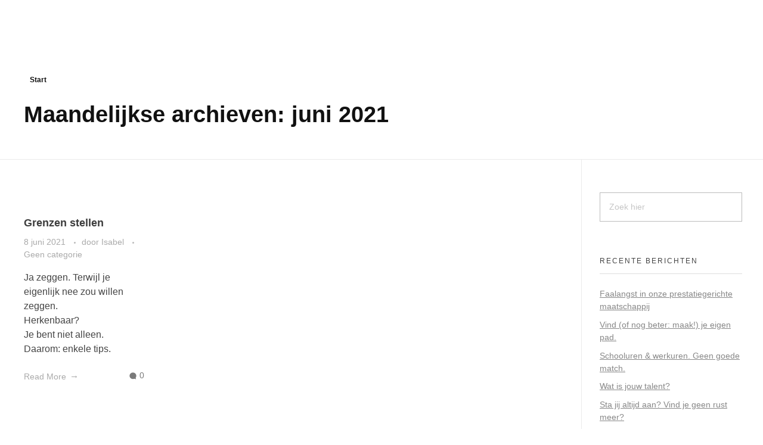

--- FILE ---
content_type: text/html; charset=UTF-8
request_url: https://www.taketheleap.be/2021/06/
body_size: 14804
content:
<!DOCTYPE html>
<!--[if IE 9 ]>   <html class="no-js oldie ie9 ie" lang="nl-NL" > <![endif]-->
<!--[if (gt IE 9)|!(IE)]><!--> <html class="no-js" lang="nl-NL" > <!--<![endif]-->
<head>
        <meta charset="UTF-8" >
        <meta http-equiv="X-UA-Compatible" content="IE=edge">
        <!-- devices setting -->
        <meta name="viewport"   content="initial-scale=1,user-scalable=no,width=device-width">

<!-- outputs by wp_head -->
<meta name='robots' content='noindex, follow' />
	<style>img:is([sizes="auto" i], [sizes^="auto," i]) { contain-intrinsic-size: 3000px 1500px }</style>
	
	<!-- This site is optimized with the Yoast SEO plugin v26.8 - https://yoast.com/product/yoast-seo-wordpress/ -->
	<title>juni 2021 - Take the Leap</title>
	<meta property="og:locale" content="nl_NL" />
	<meta property="og:type" content="website" />
	<meta property="og:title" content="juni 2021 - Take the Leap" />
	<meta property="og:url" content="https://www.taketheleap.be/2021/06/" />
	<meta property="og:site_name" content="Take the Leap" />
	<meta name="twitter:card" content="summary_large_image" />
	<script type="application/ld+json" class="yoast-schema-graph">{"@context":"https://schema.org","@graph":[{"@type":"CollectionPage","@id":"https://www.taketheleap.be/2021/06/","url":"https://www.taketheleap.be/2021/06/","name":"juni 2021 - Take the Leap","isPartOf":{"@id":"https://www.taketheleap.be/#website"},"primaryImageOfPage":{"@id":"https://www.taketheleap.be/2021/06/#primaryimage"},"image":{"@id":"https://www.taketheleap.be/2021/06/#primaryimage"},"thumbnailUrl":"https://www.taketheleap.be/wp-content/uploads/2021/06/grenzen-stellen-scaled.jpg","breadcrumb":{"@id":"https://www.taketheleap.be/2021/06/#breadcrumb"},"inLanguage":"nl-NL"},{"@type":"ImageObject","inLanguage":"nl-NL","@id":"https://www.taketheleap.be/2021/06/#primaryimage","url":"https://www.taketheleap.be/wp-content/uploads/2021/06/grenzen-stellen-scaled.jpg","contentUrl":"https://www.taketheleap.be/wp-content/uploads/2021/06/grenzen-stellen-scaled.jpg","width":2560,"height":1707,"caption":"grenzen stellen"},{"@type":"BreadcrumbList","@id":"https://www.taketheleap.be/2021/06/#breadcrumb","itemListElement":[{"@type":"ListItem","position":1,"name":"Home","item":"https://www.taketheleap.be/"},{"@type":"ListItem","position":2,"name":"Archieven voor juni 2021"}]},{"@type":"WebSite","@id":"https://www.taketheleap.be/#website","url":"https://www.taketheleap.be/","name":"Take the Leap","description":"Loopbaanbegeleiding &amp; Lifecoaching","potentialAction":[{"@type":"SearchAction","target":{"@type":"EntryPoint","urlTemplate":"https://www.taketheleap.be/?s={search_term_string}"},"query-input":{"@type":"PropertyValueSpecification","valueRequired":true,"valueName":"search_term_string"}}],"inLanguage":"nl-NL"}]}</script>
	<!-- / Yoast SEO plugin. -->


<link rel="alternate" type="application/rss+xml" title="Take the Leap &raquo; feed" href="https://www.taketheleap.be/feed/" />
<link rel="alternate" type="application/rss+xml" title="Take the Leap &raquo; reacties feed" href="https://www.taketheleap.be/comments/feed/" />
<script>
window._wpemojiSettings = {"baseUrl":"https:\/\/s.w.org\/images\/core\/emoji\/16.0.1\/72x72\/","ext":".png","svgUrl":"https:\/\/s.w.org\/images\/core\/emoji\/16.0.1\/svg\/","svgExt":".svg","source":{"concatemoji":"https:\/\/www.taketheleap.be\/wp-includes\/js\/wp-emoji-release.min.js?ver=6.8.3"}};
/*! This file is auto-generated */
!function(s,n){var o,i,e;function c(e){try{var t={supportTests:e,timestamp:(new Date).valueOf()};sessionStorage.setItem(o,JSON.stringify(t))}catch(e){}}function p(e,t,n){e.clearRect(0,0,e.canvas.width,e.canvas.height),e.fillText(t,0,0);var t=new Uint32Array(e.getImageData(0,0,e.canvas.width,e.canvas.height).data),a=(e.clearRect(0,0,e.canvas.width,e.canvas.height),e.fillText(n,0,0),new Uint32Array(e.getImageData(0,0,e.canvas.width,e.canvas.height).data));return t.every(function(e,t){return e===a[t]})}function u(e,t){e.clearRect(0,0,e.canvas.width,e.canvas.height),e.fillText(t,0,0);for(var n=e.getImageData(16,16,1,1),a=0;a<n.data.length;a++)if(0!==n.data[a])return!1;return!0}function f(e,t,n,a){switch(t){case"flag":return n(e,"\ud83c\udff3\ufe0f\u200d\u26a7\ufe0f","\ud83c\udff3\ufe0f\u200b\u26a7\ufe0f")?!1:!n(e,"\ud83c\udde8\ud83c\uddf6","\ud83c\udde8\u200b\ud83c\uddf6")&&!n(e,"\ud83c\udff4\udb40\udc67\udb40\udc62\udb40\udc65\udb40\udc6e\udb40\udc67\udb40\udc7f","\ud83c\udff4\u200b\udb40\udc67\u200b\udb40\udc62\u200b\udb40\udc65\u200b\udb40\udc6e\u200b\udb40\udc67\u200b\udb40\udc7f");case"emoji":return!a(e,"\ud83e\udedf")}return!1}function g(e,t,n,a){var r="undefined"!=typeof WorkerGlobalScope&&self instanceof WorkerGlobalScope?new OffscreenCanvas(300,150):s.createElement("canvas"),o=r.getContext("2d",{willReadFrequently:!0}),i=(o.textBaseline="top",o.font="600 32px Arial",{});return e.forEach(function(e){i[e]=t(o,e,n,a)}),i}function t(e){var t=s.createElement("script");t.src=e,t.defer=!0,s.head.appendChild(t)}"undefined"!=typeof Promise&&(o="wpEmojiSettingsSupports",i=["flag","emoji"],n.supports={everything:!0,everythingExceptFlag:!0},e=new Promise(function(e){s.addEventListener("DOMContentLoaded",e,{once:!0})}),new Promise(function(t){var n=function(){try{var e=JSON.parse(sessionStorage.getItem(o));if("object"==typeof e&&"number"==typeof e.timestamp&&(new Date).valueOf()<e.timestamp+604800&&"object"==typeof e.supportTests)return e.supportTests}catch(e){}return null}();if(!n){if("undefined"!=typeof Worker&&"undefined"!=typeof OffscreenCanvas&&"undefined"!=typeof URL&&URL.createObjectURL&&"undefined"!=typeof Blob)try{var e="postMessage("+g.toString()+"("+[JSON.stringify(i),f.toString(),p.toString(),u.toString()].join(",")+"));",a=new Blob([e],{type:"text/javascript"}),r=new Worker(URL.createObjectURL(a),{name:"wpTestEmojiSupports"});return void(r.onmessage=function(e){c(n=e.data),r.terminate(),t(n)})}catch(e){}c(n=g(i,f,p,u))}t(n)}).then(function(e){for(var t in e)n.supports[t]=e[t],n.supports.everything=n.supports.everything&&n.supports[t],"flag"!==t&&(n.supports.everythingExceptFlag=n.supports.everythingExceptFlag&&n.supports[t]);n.supports.everythingExceptFlag=n.supports.everythingExceptFlag&&!n.supports.flag,n.DOMReady=!1,n.readyCallback=function(){n.DOMReady=!0}}).then(function(){return e}).then(function(){var e;n.supports.everything||(n.readyCallback(),(e=n.source||{}).concatemoji?t(e.concatemoji):e.wpemoji&&e.twemoji&&(t(e.twemoji),t(e.wpemoji)))}))}((window,document),window._wpemojiSettings);
</script>
<style id='wp-emoji-styles-inline-css'>

	img.wp-smiley, img.emoji {
		display: inline !important;
		border: none !important;
		box-shadow: none !important;
		height: 1em !important;
		width: 1em !important;
		margin: 0 0.07em !important;
		vertical-align: -0.1em !important;
		background: none !important;
		padding: 0 !important;
	}
</style>
<link rel='stylesheet' id='wp-block-library-css' href='https://www.taketheleap.be/wp-includes/css/dist/block-library/style.min.css?ver=6.8.3' media='all' />
<style id='classic-theme-styles-inline-css'>
/*! This file is auto-generated */
.wp-block-button__link{color:#fff;background-color:#32373c;border-radius:9999px;box-shadow:none;text-decoration:none;padding:calc(.667em + 2px) calc(1.333em + 2px);font-size:1.125em}.wp-block-file__button{background:#32373c;color:#fff;text-decoration:none}
</style>
<style id='global-styles-inline-css'>
:root{--wp--preset--aspect-ratio--square: 1;--wp--preset--aspect-ratio--4-3: 4/3;--wp--preset--aspect-ratio--3-4: 3/4;--wp--preset--aspect-ratio--3-2: 3/2;--wp--preset--aspect-ratio--2-3: 2/3;--wp--preset--aspect-ratio--16-9: 16/9;--wp--preset--aspect-ratio--9-16: 9/16;--wp--preset--color--black: #000000;--wp--preset--color--cyan-bluish-gray: #abb8c3;--wp--preset--color--white: #ffffff;--wp--preset--color--pale-pink: #f78da7;--wp--preset--color--vivid-red: #cf2e2e;--wp--preset--color--luminous-vivid-orange: #ff6900;--wp--preset--color--luminous-vivid-amber: #fcb900;--wp--preset--color--light-green-cyan: #7bdcb5;--wp--preset--color--vivid-green-cyan: #00d084;--wp--preset--color--pale-cyan-blue: #8ed1fc;--wp--preset--color--vivid-cyan-blue: #0693e3;--wp--preset--color--vivid-purple: #9b51e0;--wp--preset--gradient--vivid-cyan-blue-to-vivid-purple: linear-gradient(135deg,rgba(6,147,227,1) 0%,rgb(155,81,224) 100%);--wp--preset--gradient--light-green-cyan-to-vivid-green-cyan: linear-gradient(135deg,rgb(122,220,180) 0%,rgb(0,208,130) 100%);--wp--preset--gradient--luminous-vivid-amber-to-luminous-vivid-orange: linear-gradient(135deg,rgba(252,185,0,1) 0%,rgba(255,105,0,1) 100%);--wp--preset--gradient--luminous-vivid-orange-to-vivid-red: linear-gradient(135deg,rgba(255,105,0,1) 0%,rgb(207,46,46) 100%);--wp--preset--gradient--very-light-gray-to-cyan-bluish-gray: linear-gradient(135deg,rgb(238,238,238) 0%,rgb(169,184,195) 100%);--wp--preset--gradient--cool-to-warm-spectrum: linear-gradient(135deg,rgb(74,234,220) 0%,rgb(151,120,209) 20%,rgb(207,42,186) 40%,rgb(238,44,130) 60%,rgb(251,105,98) 80%,rgb(254,248,76) 100%);--wp--preset--gradient--blush-light-purple: linear-gradient(135deg,rgb(255,206,236) 0%,rgb(152,150,240) 100%);--wp--preset--gradient--blush-bordeaux: linear-gradient(135deg,rgb(254,205,165) 0%,rgb(254,45,45) 50%,rgb(107,0,62) 100%);--wp--preset--gradient--luminous-dusk: linear-gradient(135deg,rgb(255,203,112) 0%,rgb(199,81,192) 50%,rgb(65,88,208) 100%);--wp--preset--gradient--pale-ocean: linear-gradient(135deg,rgb(255,245,203) 0%,rgb(182,227,212) 50%,rgb(51,167,181) 100%);--wp--preset--gradient--electric-grass: linear-gradient(135deg,rgb(202,248,128) 0%,rgb(113,206,126) 100%);--wp--preset--gradient--midnight: linear-gradient(135deg,rgb(2,3,129) 0%,rgb(40,116,252) 100%);--wp--preset--font-size--small: 13px;--wp--preset--font-size--medium: 20px;--wp--preset--font-size--large: 36px;--wp--preset--font-size--x-large: 42px;--wp--preset--spacing--20: 0.44rem;--wp--preset--spacing--30: 0.67rem;--wp--preset--spacing--40: 1rem;--wp--preset--spacing--50: 1.5rem;--wp--preset--spacing--60: 2.25rem;--wp--preset--spacing--70: 3.38rem;--wp--preset--spacing--80: 5.06rem;--wp--preset--shadow--natural: 6px 6px 9px rgba(0, 0, 0, 0.2);--wp--preset--shadow--deep: 12px 12px 50px rgba(0, 0, 0, 0.4);--wp--preset--shadow--sharp: 6px 6px 0px rgba(0, 0, 0, 0.2);--wp--preset--shadow--outlined: 6px 6px 0px -3px rgba(255, 255, 255, 1), 6px 6px rgba(0, 0, 0, 1);--wp--preset--shadow--crisp: 6px 6px 0px rgba(0, 0, 0, 1);}:where(.is-layout-flex){gap: 0.5em;}:where(.is-layout-grid){gap: 0.5em;}body .is-layout-flex{display: flex;}.is-layout-flex{flex-wrap: wrap;align-items: center;}.is-layout-flex > :is(*, div){margin: 0;}body .is-layout-grid{display: grid;}.is-layout-grid > :is(*, div){margin: 0;}:where(.wp-block-columns.is-layout-flex){gap: 2em;}:where(.wp-block-columns.is-layout-grid){gap: 2em;}:where(.wp-block-post-template.is-layout-flex){gap: 1.25em;}:where(.wp-block-post-template.is-layout-grid){gap: 1.25em;}.has-black-color{color: var(--wp--preset--color--black) !important;}.has-cyan-bluish-gray-color{color: var(--wp--preset--color--cyan-bluish-gray) !important;}.has-white-color{color: var(--wp--preset--color--white) !important;}.has-pale-pink-color{color: var(--wp--preset--color--pale-pink) !important;}.has-vivid-red-color{color: var(--wp--preset--color--vivid-red) !important;}.has-luminous-vivid-orange-color{color: var(--wp--preset--color--luminous-vivid-orange) !important;}.has-luminous-vivid-amber-color{color: var(--wp--preset--color--luminous-vivid-amber) !important;}.has-light-green-cyan-color{color: var(--wp--preset--color--light-green-cyan) !important;}.has-vivid-green-cyan-color{color: var(--wp--preset--color--vivid-green-cyan) !important;}.has-pale-cyan-blue-color{color: var(--wp--preset--color--pale-cyan-blue) !important;}.has-vivid-cyan-blue-color{color: var(--wp--preset--color--vivid-cyan-blue) !important;}.has-vivid-purple-color{color: var(--wp--preset--color--vivid-purple) !important;}.has-black-background-color{background-color: var(--wp--preset--color--black) !important;}.has-cyan-bluish-gray-background-color{background-color: var(--wp--preset--color--cyan-bluish-gray) !important;}.has-white-background-color{background-color: var(--wp--preset--color--white) !important;}.has-pale-pink-background-color{background-color: var(--wp--preset--color--pale-pink) !important;}.has-vivid-red-background-color{background-color: var(--wp--preset--color--vivid-red) !important;}.has-luminous-vivid-orange-background-color{background-color: var(--wp--preset--color--luminous-vivid-orange) !important;}.has-luminous-vivid-amber-background-color{background-color: var(--wp--preset--color--luminous-vivid-amber) !important;}.has-light-green-cyan-background-color{background-color: var(--wp--preset--color--light-green-cyan) !important;}.has-vivid-green-cyan-background-color{background-color: var(--wp--preset--color--vivid-green-cyan) !important;}.has-pale-cyan-blue-background-color{background-color: var(--wp--preset--color--pale-cyan-blue) !important;}.has-vivid-cyan-blue-background-color{background-color: var(--wp--preset--color--vivid-cyan-blue) !important;}.has-vivid-purple-background-color{background-color: var(--wp--preset--color--vivid-purple) !important;}.has-black-border-color{border-color: var(--wp--preset--color--black) !important;}.has-cyan-bluish-gray-border-color{border-color: var(--wp--preset--color--cyan-bluish-gray) !important;}.has-white-border-color{border-color: var(--wp--preset--color--white) !important;}.has-pale-pink-border-color{border-color: var(--wp--preset--color--pale-pink) !important;}.has-vivid-red-border-color{border-color: var(--wp--preset--color--vivid-red) !important;}.has-luminous-vivid-orange-border-color{border-color: var(--wp--preset--color--luminous-vivid-orange) !important;}.has-luminous-vivid-amber-border-color{border-color: var(--wp--preset--color--luminous-vivid-amber) !important;}.has-light-green-cyan-border-color{border-color: var(--wp--preset--color--light-green-cyan) !important;}.has-vivid-green-cyan-border-color{border-color: var(--wp--preset--color--vivid-green-cyan) !important;}.has-pale-cyan-blue-border-color{border-color: var(--wp--preset--color--pale-cyan-blue) !important;}.has-vivid-cyan-blue-border-color{border-color: var(--wp--preset--color--vivid-cyan-blue) !important;}.has-vivid-purple-border-color{border-color: var(--wp--preset--color--vivid-purple) !important;}.has-vivid-cyan-blue-to-vivid-purple-gradient-background{background: var(--wp--preset--gradient--vivid-cyan-blue-to-vivid-purple) !important;}.has-light-green-cyan-to-vivid-green-cyan-gradient-background{background: var(--wp--preset--gradient--light-green-cyan-to-vivid-green-cyan) !important;}.has-luminous-vivid-amber-to-luminous-vivid-orange-gradient-background{background: var(--wp--preset--gradient--luminous-vivid-amber-to-luminous-vivid-orange) !important;}.has-luminous-vivid-orange-to-vivid-red-gradient-background{background: var(--wp--preset--gradient--luminous-vivid-orange-to-vivid-red) !important;}.has-very-light-gray-to-cyan-bluish-gray-gradient-background{background: var(--wp--preset--gradient--very-light-gray-to-cyan-bluish-gray) !important;}.has-cool-to-warm-spectrum-gradient-background{background: var(--wp--preset--gradient--cool-to-warm-spectrum) !important;}.has-blush-light-purple-gradient-background{background: var(--wp--preset--gradient--blush-light-purple) !important;}.has-blush-bordeaux-gradient-background{background: var(--wp--preset--gradient--blush-bordeaux) !important;}.has-luminous-dusk-gradient-background{background: var(--wp--preset--gradient--luminous-dusk) !important;}.has-pale-ocean-gradient-background{background: var(--wp--preset--gradient--pale-ocean) !important;}.has-electric-grass-gradient-background{background: var(--wp--preset--gradient--electric-grass) !important;}.has-midnight-gradient-background{background: var(--wp--preset--gradient--midnight) !important;}.has-small-font-size{font-size: var(--wp--preset--font-size--small) !important;}.has-medium-font-size{font-size: var(--wp--preset--font-size--medium) !important;}.has-large-font-size{font-size: var(--wp--preset--font-size--large) !important;}.has-x-large-font-size{font-size: var(--wp--preset--font-size--x-large) !important;}
:where(.wp-block-post-template.is-layout-flex){gap: 1.25em;}:where(.wp-block-post-template.is-layout-grid){gap: 1.25em;}
:where(.wp-block-columns.is-layout-flex){gap: 2em;}:where(.wp-block-columns.is-layout-grid){gap: 2em;}
:root :where(.wp-block-pullquote){font-size: 1.5em;line-height: 1.6;}
</style>
<link rel='stylesheet' id='auxin-base-css' href='https://usercontent.one/wp/www.taketheleap.be/wp-content/themes/phlox/css/base.css?ver=2.17.11' media='all' />
<link rel='stylesheet' id='auxin-front-icon-css' href='https://usercontent.one/wp/www.taketheleap.be/wp-content/themes/phlox/css/auxin-icon.css?ver=2.17.11' media='all' />
<link rel='stylesheet' id='auxin-main-css' href='https://usercontent.one/wp/www.taketheleap.be/wp-content/themes/phlox/css/main.css?ver=2.17.11' media='all' />
<link rel='stylesheet' id='elementor-frontend-css' href='https://usercontent.one/wp/www.taketheleap.be/wp-content/plugins/elementor/assets/css/frontend.min.css?ver=3.34.2' media='all' />
<link rel='stylesheet' id='widget-nav-menu-css' href='https://usercontent.one/wp/www.taketheleap.be/wp-content/plugins/elementor-pro/assets/css/widget-nav-menu.min.css?ver=3.34.2' media='all' />
<link rel='stylesheet' id='widget-image-css' href='https://usercontent.one/wp/www.taketheleap.be/wp-content/plugins/elementor/assets/css/widget-image.min.css?ver=3.34.2' media='all' />
<link rel='stylesheet' id='widget-heading-css' href='https://usercontent.one/wp/www.taketheleap.be/wp-content/plugins/elementor/assets/css/widget-heading.min.css?ver=3.34.2' media='all' />
<link rel='stylesheet' id='widget-social-icons-css' href='https://usercontent.one/wp/www.taketheleap.be/wp-content/plugins/elementor/assets/css/widget-social-icons.min.css?ver=3.34.2' media='all' />
<link rel='stylesheet' id='e-apple-webkit-css' href='https://usercontent.one/wp/www.taketheleap.be/wp-content/plugins/elementor/assets/css/conditionals/apple-webkit.min.css?ver=3.34.2' media='all' />
<link rel='stylesheet' id='elementor-icons-css' href='https://usercontent.one/wp/www.taketheleap.be/wp-content/plugins/elementor/assets/lib/eicons/css/elementor-icons.min.css?ver=5.46.0' media='all' />
<link rel='stylesheet' id='elementor-post-1287-css' href='https://usercontent.one/wp/www.taketheleap.be/wp-content/uploads/elementor/css/post-1287.css?ver=1769333614' media='all' />
<link rel='stylesheet' id='auxin-elementor-widgets-css' href='https://usercontent.one/wp/www.taketheleap.be/wp-content/plugins/auxin-elements/admin/assets/css/elementor-widgets.css?ver=2.17.15' media='all' />
<link rel='stylesheet' id='mediaelement-css' href='https://www.taketheleap.be/wp-includes/js/mediaelement/mediaelementplayer-legacy.min.css?ver=4.2.17' media='all' />
<link rel='stylesheet' id='wp-mediaelement-css' href='https://www.taketheleap.be/wp-includes/js/mediaelement/wp-mediaelement.min.css?ver=6.8.3' media='all' />
<link rel='stylesheet' id='font-awesome-5-all-css' href='https://usercontent.one/wp/www.taketheleap.be/wp-content/plugins/elementor/assets/lib/font-awesome/css/all.min.css?ver=3.34.2' media='all' />
<link rel='stylesheet' id='font-awesome-4-shim-css' href='https://usercontent.one/wp/www.taketheleap.be/wp-content/plugins/elementor/assets/lib/font-awesome/css/v4-shims.min.css?ver=3.34.2' media='all' />
<link rel='stylesheet' id='elementor-post-46-css' href='https://usercontent.one/wp/www.taketheleap.be/wp-content/uploads/elementor/css/post-46.css?ver=1769333614' media='all' />
<link rel='stylesheet' id='elementor-post-57-css' href='https://usercontent.one/wp/www.taketheleap.be/wp-content/uploads/elementor/css/post-57.css?ver=1769333614' media='all' />
<link rel='stylesheet' id='auxin-custom-css' href='https://usercontent.one/wp/www.taketheleap.be/wp-content/uploads/phlox/custom.css?ver=2.9' media='all' />
<link rel='stylesheet' id='auxin-elementor-base-css' href='https://usercontent.one/wp/www.taketheleap.be/wp-content/themes/phlox/css/other/elementor.css?ver=2.17.11' media='all' />
<link rel='stylesheet' id='elementor-gf-local-lato-css' href='https://usercontent.one/wp/www.taketheleap.be/wp-content/uploads/elementor/google-fonts/css/lato.css?ver=1742239800' media='all' />
<link rel='stylesheet' id='elementor-gf-local-quicksand-css' href='https://usercontent.one/wp/www.taketheleap.be/wp-content/uploads/elementor/google-fonts/css/quicksand.css?ver=1742239803' media='all' />
<link rel='stylesheet' id='elementor-icons-shared-0-css' href='https://usercontent.one/wp/www.taketheleap.be/wp-content/plugins/elementor/assets/lib/font-awesome/css/fontawesome.min.css?ver=5.15.3' media='all' />
<link rel='stylesheet' id='elementor-icons-fa-brands-css' href='https://usercontent.one/wp/www.taketheleap.be/wp-content/plugins/elementor/assets/lib/font-awesome/css/brands.min.css?ver=5.15.3' media='all' />
<script src="https://www.taketheleap.be/wp-includes/js/jquery/jquery.min.js?ver=3.7.1" id="jquery-core-js"></script>
<script src="https://www.taketheleap.be/wp-includes/js/jquery/jquery-migrate.min.js?ver=3.4.1" id="jquery-migrate-js"></script>
<script src="https://usercontent.one/wp/www.taketheleap.be/wp-content/plugins/elementor/assets/lib/font-awesome/js/v4-shims.min.js?ver=3.34.2" id="font-awesome-4-shim-js"></script>
<script id="auxin-modernizr-js-extra">
var auxin = {"ajax_url":"https:\/\/www.taketheleap.be\/wp-admin\/admin-ajax.php","is_rtl":"","is_reponsive":"1","is_framed":"","frame_width":"20","wpml_lang":"en","uploadbaseurl":"https:\/\/www.taketheleap.be\/wp-content\/uploads","nonce":"01f07ed90d"};
</script>
<script id="auxin-modernizr-js-before">
/* < ![CDATA[ */
function auxinNS(n){for(var e=n.split("."),a=window,i="",r=e.length,t=0;r>t;t++)"window"!=e[t]&&(i=e[t],a[i]=a[i]||{},a=a[i]);return a;}
/* ]]> */
</script>
<script src="https://usercontent.one/wp/www.taketheleap.be/wp-content/themes/phlox/js/solo/modernizr-custom.min.js?ver=2.17.11" id="auxin-modernizr-js"></script>
<link rel="https://api.w.org/" href="https://www.taketheleap.be/wp-json/" /><link rel="EditURI" type="application/rsd+xml" title="RSD" href="https://www.taketheleap.be/xmlrpc.php?rsd" />
<meta name="generator" content="WordPress 6.8.3" />
<style>[class*=" icon-oc-"],[class^=icon-oc-]{speak:none;font-style:normal;font-weight:400;font-variant:normal;text-transform:none;line-height:1;-webkit-font-smoothing:antialiased;-moz-osx-font-smoothing:grayscale}.icon-oc-one-com-white-32px-fill:before{content:"901"}.icon-oc-one-com:before{content:"900"}#one-com-icon,.toplevel_page_onecom-wp .wp-menu-image{speak:none;display:flex;align-items:center;justify-content:center;text-transform:none;line-height:1;-webkit-font-smoothing:antialiased;-moz-osx-font-smoothing:grayscale}.onecom-wp-admin-bar-item>a,.toplevel_page_onecom-wp>.wp-menu-name{font-size:16px;font-weight:400;line-height:1}.toplevel_page_onecom-wp>.wp-menu-name img{width:69px;height:9px;}.wp-submenu-wrap.wp-submenu>.wp-submenu-head>img{width:88px;height:auto}.onecom-wp-admin-bar-item>a img{height:7px!important}.onecom-wp-admin-bar-item>a img,.toplevel_page_onecom-wp>.wp-menu-name img{opacity:.8}.onecom-wp-admin-bar-item.hover>a img,.toplevel_page_onecom-wp.wp-has-current-submenu>.wp-menu-name img,li.opensub>a.toplevel_page_onecom-wp>.wp-menu-name img{opacity:1}#one-com-icon:before,.onecom-wp-admin-bar-item>a:before,.toplevel_page_onecom-wp>.wp-menu-image:before{content:'';position:static!important;background-color:rgba(240,245,250,.4);border-radius:102px;width:18px;height:18px;padding:0!important}.onecom-wp-admin-bar-item>a:before{width:14px;height:14px}.onecom-wp-admin-bar-item.hover>a:before,.toplevel_page_onecom-wp.opensub>a>.wp-menu-image:before,.toplevel_page_onecom-wp.wp-has-current-submenu>.wp-menu-image:before{background-color:#76b82a}.onecom-wp-admin-bar-item>a{display:inline-flex!important;align-items:center;justify-content:center}#one-com-logo-wrapper{font-size:4em}#one-com-icon{vertical-align:middle}.imagify-welcome{display:none !important;}</style><!-- Chrome, Firefox OS and Opera -->
<meta name="theme-color" content="#1bb0ce" />
<!-- Windows Phone -->
<meta name="msapplication-navbutton-color" content="#1bb0ce" />
<!-- iOS Safari -->
<meta name="apple-mobile-web-app-capable" content="yes">
<meta name="apple-mobile-web-app-status-bar-style" content="black-translucent">

<meta name="generator" content="Elementor 3.34.2; features: additional_custom_breakpoints; settings: css_print_method-external, google_font-enabled, font_display-auto">
<style>.recentcomments a{display:inline !important;padding:0 !important;margin:0 !important;}</style>			<style>
				.e-con.e-parent:nth-of-type(n+4):not(.e-lazyloaded):not(.e-no-lazyload),
				.e-con.e-parent:nth-of-type(n+4):not(.e-lazyloaded):not(.e-no-lazyload) * {
					background-image: none !important;
				}
				@media screen and (max-height: 1024px) {
					.e-con.e-parent:nth-of-type(n+3):not(.e-lazyloaded):not(.e-no-lazyload),
					.e-con.e-parent:nth-of-type(n+3):not(.e-lazyloaded):not(.e-no-lazyload) * {
						background-image: none !important;
					}
				}
				@media screen and (max-height: 640px) {
					.e-con.e-parent:nth-of-type(n+2):not(.e-lazyloaded):not(.e-no-lazyload),
					.e-con.e-parent:nth-of-type(n+2):not(.e-lazyloaded):not(.e-no-lazyload) * {
						background-image: none !important;
					}
				}
			</style>
			<link rel="icon" href="https://usercontent.one/wp/www.taketheleap.be/wp-content/uploads/2019/09/cropped-Take-the-leap-favicon-png-32x32.png" sizes="32x32" />
<link rel="icon" href="https://usercontent.one/wp/www.taketheleap.be/wp-content/uploads/2019/09/cropped-Take-the-leap-favicon-png-192x192.png" sizes="192x192" />
<link rel="apple-touch-icon" href="https://usercontent.one/wp/www.taketheleap.be/wp-content/uploads/2019/09/cropped-Take-the-leap-favicon-png-180x180.png" />
<meta name="msapplication-TileImage" content="https://usercontent.one/wp/www.taketheleap.be/wp-content/uploads/2019/09/cropped-Take-the-leap-favicon-png-270x270.png" />
		<style id="wp-custom-css">
			a:link {color: #7a7a7a;}
a:visited {color: #7a7a7a;}
a:hover {color: #2e3544;}
a:active {color: #7a7a7a;}		</style>
		<!-- end wp_head -->
</head>


<body data-rsssl=1 class="archive date wp-theme-phlox elementor-default elementor-kit-1287 phlox aux-dom-unready aux-full-width aux-resp aux-hd aux-top-sticky  aux-page-animation-off _auxels"  data-framed="">


<div id="inner-body">

		<header data-elementor-type="header" data-elementor-id="46" class="elementor elementor-46 elementor-location-header" data-elementor-post-type="elementor_library">
					<section class="elementor-section elementor-top-section elementor-element elementor-element-6d6edfa8 elementor-section-full_width elementor-section-height-min-height elementor-section-height-default elementor-section-items-middle" data-id="6d6edfa8" data-element_type="section">
						<div class="elementor-container elementor-column-gap-no">
					<div class="aux-parallax-section elementor-column elementor-col-100 elementor-top-column elementor-element elementor-element-b9ee6fb" data-id="b9ee6fb" data-element_type="column">
			<div class="elementor-widget-wrap elementor-element-populated">
						<div class="elementor-element elementor-element-a860319 elementor-nav-menu__align-end elementor-nav-menu--stretch elementor-nav-menu--dropdown-tablet elementor-nav-menu__text-align-aside elementor-nav-menu--toggle elementor-nav-menu--burger elementor-widget elementor-widget-nav-menu" data-id="a860319" data-element_type="widget" data-settings="{&quot;full_width&quot;:&quot;stretch&quot;,&quot;submenu_icon&quot;:{&quot;value&quot;:&quot;&lt;i class=\&quot;\&quot; aria-hidden=\&quot;true\&quot;&gt;&lt;\/i&gt;&quot;,&quot;library&quot;:&quot;&quot;},&quot;layout&quot;:&quot;horizontal&quot;,&quot;toggle&quot;:&quot;burger&quot;}" data-widget_type="nav-menu.default">
				<div class="elementor-widget-container">
								<nav aria-label="Menu" class="elementor-nav-menu--main elementor-nav-menu__container elementor-nav-menu--layout-horizontal e--pointer-underline e--animation-slide">
				<!-- start master menu -->
<ul id="menu-1-a860319" class="elementor-nav-menu"><li class="menu-item menu-item-type-post_type menu-item-object-page menu-item-home menu-item-211"><a href="https://www.taketheleap.be/" class="elementor-item">Home</a></li>
<li class="menu-item menu-item-type-post_type menu-item-object-page menu-item-31"><a href="https://www.taketheleap.be/loopbaanbegeleiding/" class="elementor-item">Loopbaanbegeleiding</a></li>
<li class="menu-item menu-item-type-post_type menu-item-object-page menu-item-539"><a href="https://www.taketheleap.be/psychologische-begeleiding/" class="elementor-item">Psychologische begeleiding</a></li>
<li class="menu-item menu-item-type-post_type menu-item-object-page menu-item-1191"><a href="https://www.taketheleap.be/burn-out-begeleiding/" class="elementor-item">Burn-out begeleiding</a></li>
<li class="menu-item menu-item-type-post_type menu-item-object-page menu-item-553"><a href="https://www.taketheleap.be/over/" class="elementor-item">Over</a></li>
<li class="menu-item menu-item-type-post_type menu-item-object-page current_page_parent menu-item-27"><a href="https://www.taketheleap.be/blog/" class="elementor-item">Blog</a></li>
<li class="menu-item menu-item-type-post_type menu-item-object-page menu-item-574"><a href="https://www.taketheleap.be/contact/" class="elementor-item">Contact</a></li>
</ul>
<!-- end master menu -->
			</nav>
					<div class="elementor-menu-toggle" role="button" tabindex="0" aria-label="Menu toggle" aria-expanded="false">
			<i aria-hidden="true" role="presentation" class="elementor-menu-toggle__icon--open eicon-menu-bar"></i><i aria-hidden="true" role="presentation" class="elementor-menu-toggle__icon--close eicon-close"></i>		</div>
					<nav class="elementor-nav-menu--dropdown elementor-nav-menu__container" aria-hidden="true">
				<!-- start master menu -->
<ul id="menu-2-a860319" class="elementor-nav-menu"><li class="menu-item menu-item-type-post_type menu-item-object-page menu-item-home menu-item-211"><a href="https://www.taketheleap.be/" class="elementor-item" tabindex="-1">Home</a></li>
<li class="menu-item menu-item-type-post_type menu-item-object-page menu-item-31"><a href="https://www.taketheleap.be/loopbaanbegeleiding/" class="elementor-item" tabindex="-1">Loopbaanbegeleiding</a></li>
<li class="menu-item menu-item-type-post_type menu-item-object-page menu-item-539"><a href="https://www.taketheleap.be/psychologische-begeleiding/" class="elementor-item" tabindex="-1">Psychologische begeleiding</a></li>
<li class="menu-item menu-item-type-post_type menu-item-object-page menu-item-1191"><a href="https://www.taketheleap.be/burn-out-begeleiding/" class="elementor-item" tabindex="-1">Burn-out begeleiding</a></li>
<li class="menu-item menu-item-type-post_type menu-item-object-page menu-item-553"><a href="https://www.taketheleap.be/over/" class="elementor-item" tabindex="-1">Over</a></li>
<li class="menu-item menu-item-type-post_type menu-item-object-page current_page_parent menu-item-27"><a href="https://www.taketheleap.be/blog/" class="elementor-item" tabindex="-1">Blog</a></li>
<li class="menu-item menu-item-type-post_type menu-item-object-page menu-item-574"><a href="https://www.taketheleap.be/contact/" class="elementor-item" tabindex="-1">Contact</a></li>
</ul>
<!-- end master menu -->
			</nav>
						</div>
				</div>
					</div>
		</div>
					</div>
		</section>
				</header>
		        <header id="site-title" class="page-title-section">

            <div class="page-header aux-wrapper aux-boxed-container aux-top aux-dark" style="display:block; "   >

                
                <div class="aux-container" >

                    <p class="aux-breadcrumbs"><span><a href="https://www.taketheleap.be" title="Start">Start</a></span></p>

                                        <div class="aux-page-title-entry">
                                            <div class="aux-page-title-box">
                                                <section class="page-title-group" >
                                                                <h1 class="page-title">Maandelijkse archieven: juni 2021</h1>
                                                            </section>

                                                    </div>
                    </div><!-- end title entry -->
                                    </div>

                
            </div><!-- end page header -->
        </header> <!-- end page header -->
        
    <main id="main" class="aux-main aux-territory aux-template-type-5 aux-archive aux-content-top-margin list-post right-sidebar aux-has-sidebar aux-sidebar-style-border aux-user-entry" >
        <div class="aux-wrapper">
            <div class="aux-container aux-fold clearfix">

                <div id="primary" class="aux-primary" >
                    <div class="content" role="main" data-target="archive"  >

                <section class="widget-container aux-widget-recent-posts aux-parent-au76ce3775"><div data-element-id="au76ce3775" class="aux-match-height aux-row aux-de-col4 aux-tb-col4 aux-mb-col1 aux-total-1 aux-ajax-view  "><div class="aux-col post-1579">
                        <article class="post column-entry post-1579 type-post status-publish format-standard has-post-thumbnail hentry category-geen-categorie">
                                                        <div class="entry-media"></div>
                            
                            <div class="entry-main">
                                                        
                                <header class="entry-header">
                                
                                    <h4 class="entry-title">
                                        <a href="https://www.taketheleap.be/grenzen-stell/">
                                            Grenzen stellen                                        </a>
                                    </h4>
                                                                    <div class="entry-format">
                                        <a href="https://www.taketheleap.be/grenzen-stell/">
                                            <div class="post-format format-"> </div>
                                        </a>
                                    </div>
                                </header>
                                                            
                                <div class="entry-info">
                                                                    <div class="entry-date">
                                        <a href="https://www.taketheleap.be/grenzen-stell/">
                                            <time datetime="2021-06-08T10:49:05+00:00" title="2021-06-08T10:49:05+00:00" >8 juni 2021</time>
                                        </a>
                                    </div>
                                                                                                    <span class="entry-meta-sep meta-sep">door</span>
                                    <span class="author vcard">
                                        <a href="https://www.taketheleap.be/author/isabel/" rel="author" title="Bekijk alle berichten van Isabel" >
                                            Isabel                                        </a>
                                    </span>
                                                                                                    <span class="entry-tax ">
                                        <a href="https://www.taketheleap.be/category/geen-categorie/" title="Bekijk alle berichten in Geen categorie" rel="category" >Geen categorie</a>                                    </span>
                                                                                                                                            </div>
                            
                                                            <div class="entry-content">
                                                                            <p>
                                        <p>Ja zeggen. Terwijl je eigenlijk nee zou willen zeggen.<br />
Herkenbaar?<br />
Je bent niet alleen.<br />
Daarom: enkele tips.</p>
                                        </p>                                </div>
                                                                                        <footer class="entry-meta aux-after-content">
                                                                        <div class="readmore">
                                        <a href="https://www.taketheleap.be/grenzen-stell/" class="aux-read-more"><span class="aux-read-more-text">Read More</span></a>
                                    </div>
                                                                        <div class="comments-iconic">
                                                                                    <a href="https://www.taketheleap.be/grenzen-stell/#comments" class="meta-comment" >
                                                <span class="auxicon-comment"></span><span class="comments-number">0</span>
                                            </a>
                                                                            </div>
                                                                    </footer>
                            
                            </div>

                        </article>
</div></div></section><!-- widget-container -->
                    </div><!-- end content -->
                </div><!-- end primary -->


                
            <aside class="aux-sidebar aux-sidebar-primary">
                <div class="sidebar-inner">
                    <div class="sidebar-content">
<div class="aux-widget-area"><section id="search-2" class=" aux-open widget-container widget_search">  <form method="get" id="searchform" class="searchform" action="https://www.taketheleap.be/">
    <input type="text" class="field" name="s" id="s" placeholder="Zoek hier" value="" />
    <input type="submit" class="submit" name="submit" id="searchsubmit" value="Zoeken" />
  </form>
</section>
		<section id="recent-posts-2" class=" aux-open widget-container widget_recent_entries">
		<h3 class="widget-title">Recente berichten</h3>
		<ul>
											<li>
					<a href="https://www.taketheleap.be/faalangst-in-onze-prestatiegerichte-maatschappij/">Faalangst in onze prestatiegerichte maatschappij</a>
									</li>
											<li>
					<a href="https://www.taketheleap.be/vind-of-nog-beter-maak-je-eigen-pad/">Vind (of nog beter: maak!) je eigen pad.</a>
									</li>
											<li>
					<a href="https://www.taketheleap.be/schooluren-werkuren-niet-meteen-een-goede-match/">Schooluren &amp; werkuren. Geen goede match.</a>
									</li>
											<li>
					<a href="https://www.taketheleap.be/wat-is-jouw-talent/">Wat is jouw talent?</a>
									</li>
											<li>
					<a href="https://www.taketheleap.be/sta-jij-altijd-aan/">Sta jij altijd aan? Vind je geen rust meer?</a>
									</li>
					</ul>

		</section><section id="recent-comments-2" class=" aux-open widget-container widget_recent_comments"><h3 class="widget-title">Recente reacties</h3><ul id="recentcomments"></ul></section><section id="archives-2" class=" aux-open widget-container widget_archive"><h3 class="widget-title">Archieven</h3>
			<ul>
					<li><a href='https://www.taketheleap.be/2026/01/'>januari 2026</a></li>
	<li><a href='https://www.taketheleap.be/2025/11/'>november 2025</a></li>
	<li><a href='https://www.taketheleap.be/2025/08/'>augustus 2025</a></li>
	<li><a href='https://www.taketheleap.be/2025/02/'>februari 2025</a></li>
	<li><a href='https://www.taketheleap.be/2024/09/'>september 2024</a></li>
	<li><a href='https://www.taketheleap.be/2024/08/'>augustus 2024</a></li>
	<li><a href='https://www.taketheleap.be/2024/05/'>mei 2024</a></li>
	<li><a href='https://www.taketheleap.be/2023/12/'>december 2023</a></li>
	<li><a href='https://www.taketheleap.be/2023/10/'>oktober 2023</a></li>
	<li><a href='https://www.taketheleap.be/2023/04/'>april 2023</a></li>
	<li><a href='https://www.taketheleap.be/2022/06/'>juni 2022</a></li>
	<li><a href='https://www.taketheleap.be/2021/09/'>september 2021</a></li>
	<li><a href='https://www.taketheleap.be/2021/08/'>augustus 2021</a></li>
	<li><a href='https://www.taketheleap.be/2021/06/' aria-current="page">juni 2021</a></li>
	<li><a href='https://www.taketheleap.be/2021/03/'>maart 2021</a></li>
	<li><a href='https://www.taketheleap.be/2021/02/'>februari 2021</a></li>
	<li><a href='https://www.taketheleap.be/2021/01/'>januari 2021</a></li>
	<li><a href='https://www.taketheleap.be/2020/12/'>december 2020</a></li>
	<li><a href='https://www.taketheleap.be/2020/11/'>november 2020</a></li>
	<li><a href='https://www.taketheleap.be/2020/10/'>oktober 2020</a></li>
	<li><a href='https://www.taketheleap.be/2020/09/'>september 2020</a></li>
	<li><a href='https://www.taketheleap.be/2020/08/'>augustus 2020</a></li>
	<li><a href='https://www.taketheleap.be/2020/06/'>juni 2020</a></li>
	<li><a href='https://www.taketheleap.be/2020/05/'>mei 2020</a></li>
	<li><a href='https://www.taketheleap.be/2020/03/'>maart 2020</a></li>
	<li><a href='https://www.taketheleap.be/2020/02/'>februari 2020</a></li>
	<li><a href='https://www.taketheleap.be/2019/12/'>december 2019</a></li>
	<li><a href='https://www.taketheleap.be/2019/11/'>november 2019</a></li>
	<li><a href='https://www.taketheleap.be/2019/10/'>oktober 2019</a></li>
	<li><a href='https://www.taketheleap.be/2019/09/'>september 2019</a></li>
	<li><a href='https://www.taketheleap.be/2019/07/'>juli 2019</a></li>
			</ul>

			</section><section id="categories-2" class=" aux-open widget-container widget_categories"><h3 class="widget-title">Categorieën</h3>
			<ul>
					<li class="cat-item cat-item-1"><a href="https://www.taketheleap.be/category/geen-categorie/">Geen categorie</a>
</li>
			</ul>

			</section><section id="meta-2" class=" aux-open widget-container widget_meta"><h3 class="widget-title">Meta</h3>
		<ul>
						<li><a rel="nofollow" href="https://www.taketheleap.be/wp-login.php">Login</a></li>
			<li><a href="https://www.taketheleap.be/feed/">Berichten feed</a></li>
			<li><a href="https://www.taketheleap.be/comments/feed/">Reacties feed</a></li>

			<li><a href="https://wordpress.org/">WordPress.org</a></li>
		</ul>

		</section></div>                    </div><!-- end sidebar-content -->
                </div><!-- end sidebar-inner -->
            </aside><!-- end primary siderbar -->

            </div><!-- end container -->
        </div><!-- end wrapper -->
    </main><!-- end main -->

		<footer data-elementor-type="footer" data-elementor-id="57" class="elementor elementor-57 elementor-location-footer" data-elementor-post-type="elementor_library">
					<section class="elementor-section elementor-top-section elementor-element elementor-element-86c761b elementor-section-full_width elementor-section-height-default elementor-section-height-default" data-id="86c761b" data-element_type="section" data-settings="{&quot;background_background&quot;:&quot;classic&quot;}">
						<div class="elementor-container elementor-column-gap-wide">
					<div class="aux-parallax-section elementor-column elementor-col-33 elementor-top-column elementor-element elementor-element-1e43375" data-id="1e43375" data-element_type="column">
			<div class="elementor-widget-wrap elementor-element-populated">
						<div class="elementor-element elementor-element-1cd5915 elementor-widget elementor-widget-image" data-id="1cd5915" data-element_type="widget" data-widget_type="image.default">
				<div class="elementor-widget-container">
																<a href="/home">
							<img src="https://usercontent.one/wp/www.taketheleap.be/wp-content/uploads/elementor/thumbs/Logo-Take-the-Leap-1-ob00amw2eky04io9pchsp4kgls2lqgqa5nk5xd0irk.png" title="Logo Take the Leap" alt="Logo Take the Leap" loading="lazy" />								</a>
															</div>
				</div>
				<div class="elementor-element elementor-element-9845009 elementor-widget elementor-widget-heading" data-id="9845009" data-element_type="widget" data-widget_type="heading.default">
				<div class="elementor-widget-container">
					<h2 class="elementor-heading-title elementor-size-default">Contact</h2>				</div>
				</div>
				<div class="elementor-element elementor-element-050d378 elementor-widget elementor-widget-text-editor" data-id="050d378" data-element_type="widget" data-widget_type="text-editor.default">
				<div class="elementor-widget-container">
									<p>Berkenveldplein 49<br />2610 Wilrijk</p><p>0485/85.90.97<br />isabel@taketheleap.be</p>								</div>
				</div>
				<div class="elementor-element elementor-element-f04b73a elementor-align-left elementor-widget elementor-widget-button" data-id="f04b73a" data-element_type="widget" data-widget_type="button.default">
				<div class="elementor-widget-container">
									<div class="elementor-button-wrapper">
					<a class="elementor-button elementor-button-link elementor-size-sm" href="/contact">
						<span class="elementor-button-content-wrapper">
									<span class="elementor-button-text">VRIJBLIJVEND INTAKEGESPREK</span>
					</span>
					</a>
				</div>
								</div>
				</div>
				<div class="elementor-element elementor-element-8429447 e-grid-align-left elementor-shape-rounded elementor-grid-0 elementor-widget elementor-widget-social-icons" data-id="8429447" data-element_type="widget" data-widget_type="social-icons.default">
				<div class="elementor-widget-container">
							<div class="elementor-social-icons-wrapper elementor-grid" role="list">
							<span class="elementor-grid-item" role="listitem">
					<a class="elementor-icon elementor-social-icon elementor-social-icon-facebook-f elementor-repeater-item-b89ff27" href="http://www.facebook.com/taketheleap.be" target="_blank">
						<span class="elementor-screen-only">Facebook-f</span>
						<i aria-hidden="true" class="fab fa-facebook-f"></i>					</a>
				</span>
							<span class="elementor-grid-item" role="listitem">
					<a class="elementor-icon elementor-social-icon elementor-social-icon-instagram elementor-repeater-item-2c55f9c" href="https://www.instagram.com/isabel_taketheleap/" target="_blank">
						<span class="elementor-screen-only">Instagram</span>
						<i aria-hidden="true" class="fab fa-instagram"></i>					</a>
				</span>
							<span class="elementor-grid-item" role="listitem">
					<a class="elementor-icon elementor-social-icon elementor-social-icon-linkedin-in elementor-repeater-item-fd36eed" href="http://linkedin.com/in/isabelelst" target="_blank">
						<span class="elementor-screen-only">Linkedin-in</span>
						<i aria-hidden="true" class="fab fa-linkedin-in"></i>					</a>
				</span>
					</div>
						</div>
				</div>
					</div>
		</div>
				<div class="aux-parallax-section elementor-column elementor-col-33 elementor-top-column elementor-element elementor-element-ceb93a2 elementor-hidden-phone" data-id="ceb93a2" data-element_type="column">
			<div class="elementor-widget-wrap elementor-element-populated">
						<div class="elementor-element elementor-element-31864c4 elementor-widget elementor-widget-heading" data-id="31864c4" data-element_type="widget" data-widget_type="heading.default">
				<div class="elementor-widget-container">
					<h2 class="elementor-heading-title elementor-size-default">Over mij</h2>				</div>
				</div>
				<div class="elementor-element elementor-element-ab6df28 elementor-widget elementor-widget-text-editor" data-id="ab6df28" data-element_type="widget" data-widget_type="text-editor.default">
				<div class="elementor-widget-container">
									<p>Als psychologisch consulent begeleid ik je naar meer inzicht en help ik jou om je doelen te bereiken. Ik stel de juiste vragen, houd je een spiegel voor en ga vooral praktisch en concreet te werk.</p><p>Klanten ervaren de begeleiding bij mij dan ook als hands-on en down to earth. Waag de sprong en kies ook voor begeleiding bij Take the Leap.</p>								</div>
				</div>
				<div class="elementor-element elementor-element-9f02c20 elementor-align-left elementor-widget elementor-widget-button" data-id="9f02c20" data-element_type="widget" data-widget_type="button.default">
				<div class="elementor-widget-container">
									<div class="elementor-button-wrapper">
					<a class="elementor-button elementor-button-link elementor-size-xs" href="/over">
						<span class="elementor-button-content-wrapper">
									<span class="elementor-button-text">Lees meer</span>
					</span>
					</a>
				</div>
								</div>
				</div>
					</div>
		</div>
				<div class="aux-parallax-section elementor-column elementor-col-33 elementor-top-column elementor-element elementor-element-32321a3 elementor-hidden-tablet elementor-hidden-phone" data-id="32321a3" data-element_type="column">
			<div class="elementor-widget-wrap">
							</div>
		</div>
					</div>
		</section>
				<section class="elementor-section elementor-top-section elementor-element elementor-element-2bb4a32 elementor-section-full_width elementor-section-height-min-height elementor-section-height-default elementor-section-items-middle" data-id="2bb4a32" data-element_type="section" data-settings="{&quot;background_background&quot;:&quot;classic&quot;}">
						<div class="elementor-container elementor-column-gap-wide">
					<div class="aux-parallax-section elementor-column elementor-col-100 elementor-top-column elementor-element elementor-element-835c475" data-id="835c475" data-element_type="column">
			<div class="elementor-widget-wrap elementor-element-populated">
						<div class="elementor-element elementor-element-4818774 elementor-widget elementor-widget-text-editor" data-id="4818774" data-element_type="widget" data-widget_type="text-editor.default">
				<div class="elementor-widget-container">
									<p>© Take the Leap 2021 | <span style="text-decoration: underline;"><a href="/privacy">Privacyverklaring</a></span></p>								</div>
				</div>
					</div>
		</div>
					</div>
		</section>
				</footer>
		
</div><!--! end of #inner-body -->

    <div class="aux-hidden-blocks">

        <section id="offmenu" class="aux-offcanvas-menu aux-pin-left" >
            <div class="aux-panel-close">
                <div class="aux-close aux-cross-symbol aux-thick-medium"></div>
            </div>
            <div class="offcanvas-header">
            </div>
            <div class="offcanvas-content">
            </div>
            <div class="offcanvas-footer">
            </div>
        </section>
        <!-- offcanvas section -->

        <section id="offcart" class="aux-offcanvas-menu aux-offcanvas-cart aux-pin-left" >
            <div class="aux-panel-close">
                <div class="aux-close aux-cross-symbol aux-thick-medium"></div>
            </div>
            <div class="offcanvas-header">
                Winkelmandje            </div>
            <div class="aux-cart-wrapper aux-elegant-cart aux-offcart-content">
            </div>
        </section>
        <!-- cartcanvas section -->

                <section id="fs-menu-search" class="aux-fs-popup  aux-fs-menu-layout-center aux-indicator">
            <div class="aux-panel-close">
                <div class="aux-close aux-cross-symbol aux-thick-medium"></div>
            </div>
            <div class="aux-fs-menu">
                        </div>
            <div class="aux-fs-search">
                <div  class="aux-search-section ">
                <div  class="aux-search-form ">
            <form action="https://www.taketheleap.be/" method="get" >
            <div class="aux-search-input-form">
                            <input type="text" class="aux-search-field"  placeholder="Schrijf hier..." name="s" autocomplete="off" />
                                    </div>
                            <input type="submit" class="aux-black aux-search-submit aux-uppercase" value="Zoeken" >
                        </form>
        </div><!-- end searchform -->
                </div>

            </div>
        </section>
        <!-- fullscreen search and menu -->
                <section id="fs-search" class="aux-fs-popup aux-search-overlay  has-ajax-form">
            <div class="aux-panel-close">
                <div class="aux-close aux-cross-symbol aux-thick-medium"></div>
            </div>
            <div class="aux-search-field">

            <div  class="aux-search-section aux-404-search">
                <div  class="aux-search-form aux-iconic-search">
            <form action="https://www.taketheleap.be/" method="get" >
            <div class="aux-search-input-form">
                            <input type="text" class="aux-search-field"  placeholder="Zoeken..." name="s" autocomplete="off" />
                                    </div>
                            <div class="aux-submit-icon-container auxicon-search-4 ">
                                        <input type="submit" class="aux-iconic-search-submit" value="Zoeken" >
                </div>
                        </form>
        </div><!-- end searchform -->
                </div>

            </div>
        </section>
        <!-- fullscreen search-->

        <div class="aux-scroll-top"></div>
    </div>

    <div class="aux-goto-top-btn aux-align-btn-right"><div class="aux-hover-slide aux-arrow-nav aux-round aux-outline">    <span class="aux-overlay"></span>    <span class="aux-svg-arrow aux-h-small-up"></span>    <span class="aux-hover-arrow aux-svg-arrow aux-h-small-up aux-white"></span></div></div>
<!-- outputs by wp_footer -->
<script type="speculationrules">
{"prefetch":[{"source":"document","where":{"and":[{"href_matches":"\/*"},{"not":{"href_matches":["\/wp-*.php","\/wp-admin\/*","\/wp-content\/uploads\/*","\/wp-content\/*","\/wp-content\/plugins\/*","\/wp-content\/themes\/phlox\/*","\/*\\?(.+)"]}},{"not":{"selector_matches":"a[rel~=\"nofollow\"]"}},{"not":{"selector_matches":".no-prefetch, .no-prefetch a"}}]},"eagerness":"conservative"}]}
</script>

			<script>
				const lazyloadRunObserver = () => {
					const lazyloadBackgrounds = document.querySelectorAll( `.e-con.e-parent:not(.e-lazyloaded)` );
					const lazyloadBackgroundObserver = new IntersectionObserver( ( entries ) => {
						entries.forEach( ( entry ) => {
							if ( entry.isIntersecting ) {
								let lazyloadBackground = entry.target;
								if( lazyloadBackground ) {
									lazyloadBackground.classList.add( 'e-lazyloaded' );
								}
								lazyloadBackgroundObserver.unobserve( entry.target );
							}
						});
					}, { rootMargin: '200px 0px 200px 0px' } );
					lazyloadBackgrounds.forEach( ( lazyloadBackground ) => {
						lazyloadBackgroundObserver.observe( lazyloadBackground );
					} );
				};
				const events = [
					'DOMContentLoaded',
					'elementor/lazyload/observe',
				];
				events.forEach( ( event ) => {
					document.addEventListener( event, lazyloadRunObserver );
				} );
			</script>
			<script src="https://www.taketheleap.be/wp-includes/js/imagesloaded.min.js?ver=5.0.0" id="imagesloaded-js"></script>
<script src="https://www.taketheleap.be/wp-includes/js/masonry.min.js?ver=4.2.2" id="masonry-js"></script>
<script src="https://usercontent.one/wp/www.taketheleap.be/wp-content/themes/phlox/js/plugins.min.js?ver=2.17.11" id="auxin-plugins-js"></script>
<script src="https://usercontent.one/wp/www.taketheleap.be/wp-content/themes/phlox/js/scripts.min.js?ver=2.17.11" id="auxin-scripts-js"></script>
<script src="https://usercontent.one/wp/www.taketheleap.be/wp-content/plugins/auxin-elements/admin/assets/js/elementor/widgets.js?ver=2.17.15" id="auxin-elementor-widgets-js"></script>
<script id="mediaelement-core-js-before">
var mejsL10n = {"language":"nl","strings":{"mejs.download-file":"Bestand downloaden","mejs.install-flash":"Je gebruikt een browser die geen Flash Player heeft ingeschakeld of ge\u00efnstalleerd. Zet de Flash Player plugin aan of download de nieuwste versie van https:\/\/get.adobe.com\/flashplayer\/","mejs.fullscreen":"Volledig scherm","mejs.play":"Afspelen","mejs.pause":"Pauzeren","mejs.time-slider":"Tijdschuifbalk","mejs.time-help-text":"Gebruik Links\/Rechts pijltoetsen om \u00e9\u00e9n seconde vooruit te spoelen, Omhoog\/Omlaag pijltoetsen om tien seconden vooruit te spoelen.","mejs.live-broadcast":"Live uitzending","mejs.volume-help-text":"Gebruik Omhoog\/Omlaag pijltoetsen om het volume te verhogen of te verlagen.","mejs.unmute":"Geluid aan","mejs.mute":"Dempen","mejs.volume-slider":"Volumeschuifbalk","mejs.video-player":"Videospeler","mejs.audio-player":"Audiospeler","mejs.captions-subtitles":"Bijschriften\/ondertitels","mejs.captions-chapters":"Hoofdstukken","mejs.none":"Geen","mejs.afrikaans":"Afrikaans","mejs.albanian":"Albanees","mejs.arabic":"Arabisch","mejs.belarusian":"Wit-Russisch","mejs.bulgarian":"Bulgaars","mejs.catalan":"Catalaans","mejs.chinese":"Chinees","mejs.chinese-simplified":"Chinees (Versimpeld)","mejs.chinese-traditional":"Chinees (Traditioneel)","mejs.croatian":"Kroatisch","mejs.czech":"Tsjechisch","mejs.danish":"Deens","mejs.dutch":"Nederlands","mejs.english":"Engels","mejs.estonian":"Estlands","mejs.filipino":"Filipijns","mejs.finnish":"Fins","mejs.french":"Frans","mejs.galician":"Galicisch","mejs.german":"Duits","mejs.greek":"Grieks","mejs.haitian-creole":"Ha\u00eftiaans Creools","mejs.hebrew":"Hebreeuws","mejs.hindi":"Hindi","mejs.hungarian":"Hongaars","mejs.icelandic":"IJslands","mejs.indonesian":"Indonesisch","mejs.irish":"Iers","mejs.italian":"Italiaans","mejs.japanese":"Japans","mejs.korean":"Koreaans","mejs.latvian":"Lets","mejs.lithuanian":"Litouws","mejs.macedonian":"Macedonisch","mejs.malay":"Maleis","mejs.maltese":"Maltees","mejs.norwegian":"Noors","mejs.persian":"Perzisch","mejs.polish":"Pools","mejs.portuguese":"Portugees","mejs.romanian":"Roemeens","mejs.russian":"Russisch","mejs.serbian":"Servisch","mejs.slovak":"Slovaaks","mejs.slovenian":"Sloveens","mejs.spanish":"Spaans","mejs.swahili":"Swahili","mejs.swedish":"Zweeds","mejs.tagalog":"Tagalog","mejs.thai":"Thais","mejs.turkish":"Turks","mejs.ukrainian":"Oekra\u00efens","mejs.vietnamese":"Vietnamees","mejs.welsh":"Wels","mejs.yiddish":"Jiddisch"}};
</script>
<script src="https://www.taketheleap.be/wp-includes/js/mediaelement/mediaelement-and-player.min.js?ver=4.2.17" id="mediaelement-core-js"></script>
<script src="https://www.taketheleap.be/wp-includes/js/mediaelement/mediaelement-migrate.min.js?ver=6.8.3" id="mediaelement-migrate-js"></script>
<script id="mediaelement-js-extra">
var _wpmejsSettings = {"pluginPath":"\/wp-includes\/js\/mediaelement\/","classPrefix":"mejs-","stretching":"auto","audioShortcodeLibrary":"mediaelement","videoShortcodeLibrary":"mediaelement"};
</script>
<script src="https://www.taketheleap.be/wp-includes/js/mediaelement/wp-mediaelement.min.js?ver=6.8.3" id="wp-mediaelement-js"></script>
<script src="https://usercontent.one/wp/www.taketheleap.be/wp-content/plugins/auxin-elements/public/assets/js/plugins.min.js?ver=2.17.15" id="auxin-elements-plugins-js"></script>
<script src="https://usercontent.one/wp/www.taketheleap.be/wp-content/plugins/auxin-elements/public/assets/js/scripts.js?ver=2.17.15" id="auxin-elements-scripts-js"></script>
<script src="https://usercontent.one/wp/www.taketheleap.be/wp-content/plugins/elementor-pro/assets/lib/smartmenus/jquery.smartmenus.min.js?ver=1.2.1" id="smartmenus-js"></script>
<script src="https://usercontent.one/wp/www.taketheleap.be/wp-content/plugins/elementor/assets/js/webpack.runtime.min.js?ver=3.34.2" id="elementor-webpack-runtime-js"></script>
<script src="https://usercontent.one/wp/www.taketheleap.be/wp-content/plugins/elementor/assets/js/frontend-modules.min.js?ver=3.34.2" id="elementor-frontend-modules-js"></script>
<script src="https://www.taketheleap.be/wp-includes/js/jquery/ui/core.min.js?ver=1.13.3" id="jquery-ui-core-js"></script>
<script id="elementor-frontend-js-before">
var elementorFrontendConfig = {"environmentMode":{"edit":false,"wpPreview":false,"isScriptDebug":false},"i18n":{"shareOnFacebook":"Deel via Facebook","shareOnTwitter":"Deel via Twitter","pinIt":"Pin dit","download":"Downloaden","downloadImage":"Download afbeelding","fullscreen":"Volledig scherm","zoom":"Zoom","share":"Delen","playVideo":"Video afspelen","previous":"Vorige","next":"Volgende","close":"Sluiten","a11yCarouselPrevSlideMessage":"Vorige slide","a11yCarouselNextSlideMessage":"Volgende slide","a11yCarouselFirstSlideMessage":"Ga naar de eerste slide","a11yCarouselLastSlideMessage":"Ga naar de laatste slide","a11yCarouselPaginationBulletMessage":"Ga naar slide"},"is_rtl":false,"breakpoints":{"xs":0,"sm":480,"md":768,"lg":1025,"xl":1440,"xxl":1600},"responsive":{"breakpoints":{"mobile":{"label":"Mobiel portret","value":767,"default_value":767,"direction":"max","is_enabled":true},"mobile_extra":{"label":"Mobiel landschap","value":880,"default_value":880,"direction":"max","is_enabled":false},"tablet":{"label":"Tablet portret","value":1024,"default_value":1024,"direction":"max","is_enabled":true},"tablet_extra":{"label":"Tablet landschap","value":1200,"default_value":1200,"direction":"max","is_enabled":false},"laptop":{"label":"Laptop","value":1366,"default_value":1366,"direction":"max","is_enabled":false},"widescreen":{"label":"Breedbeeld","value":2400,"default_value":2400,"direction":"min","is_enabled":false}},"hasCustomBreakpoints":false},"version":"3.34.2","is_static":false,"experimentalFeatures":{"additional_custom_breakpoints":true,"theme_builder_v2":true,"home_screen":true,"global_classes_should_enforce_capabilities":true,"e_variables":true,"cloud-library":true,"e_opt_in_v4_page":true,"e_interactions":true,"e_editor_one":true,"import-export-customization":true,"e_pro_variables":true},"urls":{"assets":"https:\/\/www.taketheleap.be\/wp-content\/plugins\/elementor\/assets\/","ajaxurl":"https:\/\/www.taketheleap.be\/wp-admin\/admin-ajax.php","uploadUrl":"https:\/\/www.taketheleap.be\/wp-content\/uploads"},"nonces":{"floatingButtonsClickTracking":"985f3b6efe"},"swiperClass":"swiper","settings":{"editorPreferences":[]},"kit":{"active_breakpoints":["viewport_mobile","viewport_tablet"],"global_image_lightbox":"yes","lightbox_enable_counter":"yes","lightbox_enable_fullscreen":"yes","lightbox_enable_zoom":"yes","lightbox_enable_share":"yes","lightbox_title_src":"title","lightbox_description_src":"description"},"post":{"id":0,"title":"juni 2021 - Take the Leap","excerpt":""}};
</script>
<script src="https://usercontent.one/wp/www.taketheleap.be/wp-content/plugins/elementor/assets/js/frontend.min.js?ver=3.34.2" id="elementor-frontend-js"></script>
<script src="https://usercontent.one/wp/www.taketheleap.be/wp-content/uploads/phlox/custom.js?ver=2.1" id="auxin-custom-js-js"></script>
<script src="https://usercontent.one/wp/www.taketheleap.be/wp-content/plugins/elementor-pro/assets/js/webpack-pro.runtime.min.js?ver=3.34.2" id="elementor-pro-webpack-runtime-js"></script>
<script src="https://www.taketheleap.be/wp-includes/js/dist/hooks.min.js?ver=4d63a3d491d11ffd8ac6" id="wp-hooks-js"></script>
<script src="https://www.taketheleap.be/wp-includes/js/dist/i18n.min.js?ver=5e580eb46a90c2b997e6" id="wp-i18n-js"></script>
<script id="wp-i18n-js-after">
wp.i18n.setLocaleData( { 'text direction\u0004ltr': [ 'ltr' ] } );
</script>
<script id="elementor-pro-frontend-js-before">
var ElementorProFrontendConfig = {"ajaxurl":"https:\/\/www.taketheleap.be\/wp-admin\/admin-ajax.php","nonce":"1b1f7a01cc","urls":{"assets":"https:\/\/www.taketheleap.be\/wp-content\/plugins\/elementor-pro\/assets\/","rest":"https:\/\/www.taketheleap.be\/wp-json\/"},"settings":{"lazy_load_background_images":true},"popup":{"hasPopUps":true},"shareButtonsNetworks":{"facebook":{"title":"Facebook","has_counter":true},"twitter":{"title":"Twitter"},"linkedin":{"title":"LinkedIn","has_counter":true},"pinterest":{"title":"Pinterest","has_counter":true},"reddit":{"title":"Reddit","has_counter":true},"vk":{"title":"VK","has_counter":true},"odnoklassniki":{"title":"OK","has_counter":true},"tumblr":{"title":"Tumblr"},"digg":{"title":"Digg"},"skype":{"title":"Skype"},"stumbleupon":{"title":"StumbleUpon","has_counter":true},"mix":{"title":"Mix"},"telegram":{"title":"Telegram"},"pocket":{"title":"Pocket","has_counter":true},"xing":{"title":"XING","has_counter":true},"whatsapp":{"title":"WhatsApp"},"email":{"title":"Email"},"print":{"title":"Print"},"x-twitter":{"title":"X"},"threads":{"title":"Threads"}},"facebook_sdk":{"lang":"nl_NL","app_id":""},"lottie":{"defaultAnimationUrl":"https:\/\/www.taketheleap.be\/wp-content\/plugins\/elementor-pro\/modules\/lottie\/assets\/animations\/default.json"}};
</script>
<script src="https://usercontent.one/wp/www.taketheleap.be/wp-content/plugins/elementor-pro/assets/js/frontend.min.js?ver=3.34.2" id="elementor-pro-frontend-js"></script>
<script src="https://usercontent.one/wp/www.taketheleap.be/wp-content/plugins/elementor-pro/assets/js/elements-handlers.min.js?ver=3.34.2" id="pro-elements-handlers-js"></script>
<script id="ocvars">var ocSiteMeta = {plugins: {"a3e4aa5d9179da09d8af9b6802f861a8": 1,"a3fe9dc9824eccbd72b7e5263258ab2c": 1}}</script><!-- end wp_footer -->
</body>
</html>


--- FILE ---
content_type: text/css
request_url: https://usercontent.one/wp/www.taketheleap.be/wp-content/uploads/elementor/css/post-1287.css?ver=1769333614
body_size: 308
content:
.elementor-kit-1287{--e-global-color-primary:#EDC139;--e-global-color-secondary:#000000;--e-global-color-text:#929292;--e-global-color-accent:#59C0C5;--e-global-color-ec432e:#FFFFFF;--e-global-color-310534ee:#7A7A7A;--e-global-color-11ee9511:#2E3544;--e-global-color-35e47844:#BF373F;--e-global-color-cf31351:#000;--e-global-typography-primary-font-family:"Arial";--e-global-typography-primary-font-weight:bold;--e-global-typography-secondary-font-family:"Arial";--e-global-typography-secondary-font-weight:bold;--e-global-typography-text-font-family:"Arial";--e-global-typography-text-font-weight:normal;--e-global-typography-accent-font-family:"Arial";--e-global-typography-accent-font-weight:normal;}.elementor-kit-1287 e-page-transition{background-color:#FFBC7D;}.elementor-section.elementor-section-boxed > .elementor-container{max-width:1140px;}.e-con{--container-max-width:1140px;}.elementor-widget:not(:last-child){margin-block-end:20px;}.elementor-element{--widgets-spacing:20px 20px;--widgets-spacing-row:20px;--widgets-spacing-column:20px;}{}h1.entry-title{display:var(--page-title-display);}@media(max-width:1024px){.elementor-section.elementor-section-boxed > .elementor-container{max-width:1024px;}.e-con{--container-max-width:1024px;}}@media(max-width:767px){.elementor-section.elementor-section-boxed > .elementor-container{max-width:767px;}.e-con{--container-max-width:767px;}}

--- FILE ---
content_type: text/css
request_url: https://usercontent.one/wp/www.taketheleap.be/wp-content/uploads/elementor/css/post-46.css?ver=1769333614
body_size: 1081
content:
.elementor-46 .elementor-element.elementor-element-6d6edfa8 > .elementor-container{min-height:75px;}.elementor-46 .elementor-element.elementor-element-6d6edfa8{padding:0% 14% 0% 14%;z-index:999;}.elementor-bc-flex-widget .elementor-46 .elementor-element.elementor-element-b9ee6fb.elementor-column .elementor-widget-wrap{align-items:center;}.elementor-46 .elementor-element.elementor-element-b9ee6fb.elementor-column.elementor-element[data-element_type="column"] > .elementor-widget-wrap.elementor-element-populated{align-content:center;align-items:center;}.elementor-46 .elementor-element.elementor-element-b9ee6fb > .elementor-element-populated{padding:0px 0px 0px 0px;}.elementor-widget-nav-menu .elementor-nav-menu .elementor-item{font-family:var( --e-global-typography-primary-font-family ), Sans-serif;font-weight:var( --e-global-typography-primary-font-weight );}.elementor-widget-nav-menu .elementor-nav-menu--main .elementor-item{color:var( --e-global-color-text );fill:var( --e-global-color-text );}.elementor-widget-nav-menu .elementor-nav-menu--main .elementor-item:hover,
					.elementor-widget-nav-menu .elementor-nav-menu--main .elementor-item.elementor-item-active,
					.elementor-widget-nav-menu .elementor-nav-menu--main .elementor-item.highlighted,
					.elementor-widget-nav-menu .elementor-nav-menu--main .elementor-item:focus{color:var( --e-global-color-accent );fill:var( --e-global-color-accent );}.elementor-widget-nav-menu .elementor-nav-menu--main:not(.e--pointer-framed) .elementor-item:before,
					.elementor-widget-nav-menu .elementor-nav-menu--main:not(.e--pointer-framed) .elementor-item:after{background-color:var( --e-global-color-accent );}.elementor-widget-nav-menu .e--pointer-framed .elementor-item:before,
					.elementor-widget-nav-menu .e--pointer-framed .elementor-item:after{border-color:var( --e-global-color-accent );}.elementor-widget-nav-menu{--e-nav-menu-divider-color:var( --e-global-color-text );}.elementor-widget-nav-menu .elementor-nav-menu--dropdown .elementor-item, .elementor-widget-nav-menu .elementor-nav-menu--dropdown  .elementor-sub-item{font-family:var( --e-global-typography-accent-font-family ), Sans-serif;font-weight:var( --e-global-typography-accent-font-weight );}.elementor-46 .elementor-element.elementor-element-a860319 .elementor-menu-toggle{margin-left:auto;background-color:rgba(255,255,255,0);}.elementor-46 .elementor-element.elementor-element-a860319 .elementor-nav-menu .elementor-item{font-family:"Lato", Sans-serif;font-size:14px;font-weight:bold;text-transform:capitalize;letter-spacing:1px;}.elementor-46 .elementor-element.elementor-element-a860319 .elementor-nav-menu--main .elementor-item{color:#ffffff;fill:#ffffff;padding-left:0px;padding-right:0px;}.elementor-46 .elementor-element.elementor-element-a860319 .elementor-nav-menu--main .elementor-item:hover,
					.elementor-46 .elementor-element.elementor-element-a860319 .elementor-nav-menu--main .elementor-item.elementor-item-active,
					.elementor-46 .elementor-element.elementor-element-a860319 .elementor-nav-menu--main .elementor-item.highlighted,
					.elementor-46 .elementor-element.elementor-element-a860319 .elementor-nav-menu--main .elementor-item:focus{color:#ffffff;fill:#ffffff;}.elementor-46 .elementor-element.elementor-element-a860319 .elementor-nav-menu--main:not(.e--pointer-framed) .elementor-item:before,
					.elementor-46 .elementor-element.elementor-element-a860319 .elementor-nav-menu--main:not(.e--pointer-framed) .elementor-item:after{background-color:#ffffff;}.elementor-46 .elementor-element.elementor-element-a860319 .e--pointer-framed .elementor-item:before,
					.elementor-46 .elementor-element.elementor-element-a860319 .e--pointer-framed .elementor-item:after{border-color:#ffffff;}.elementor-46 .elementor-element.elementor-element-a860319 .elementor-nav-menu--main .elementor-item.elementor-item-active{color:#ffffff;}.elementor-46 .elementor-element.elementor-element-a860319 .elementor-nav-menu--main:not(.e--pointer-framed) .elementor-item.elementor-item-active:before,
					.elementor-46 .elementor-element.elementor-element-a860319 .elementor-nav-menu--main:not(.e--pointer-framed) .elementor-item.elementor-item-active:after{background-color:rgba(0,0,0,0);}.elementor-46 .elementor-element.elementor-element-a860319 .e--pointer-framed .elementor-item.elementor-item-active:before,
					.elementor-46 .elementor-element.elementor-element-a860319 .e--pointer-framed .elementor-item.elementor-item-active:after{border-color:rgba(0,0,0,0);}.elementor-46 .elementor-element.elementor-element-a860319 .e--pointer-framed .elementor-item:before{border-width:2px;}.elementor-46 .elementor-element.elementor-element-a860319 .e--pointer-framed.e--animation-draw .elementor-item:before{border-width:0 0 2px 2px;}.elementor-46 .elementor-element.elementor-element-a860319 .e--pointer-framed.e--animation-draw .elementor-item:after{border-width:2px 2px 0 0;}.elementor-46 .elementor-element.elementor-element-a860319 .e--pointer-framed.e--animation-corners .elementor-item:before{border-width:2px 0 0 2px;}.elementor-46 .elementor-element.elementor-element-a860319 .e--pointer-framed.e--animation-corners .elementor-item:after{border-width:0 2px 2px 0;}.elementor-46 .elementor-element.elementor-element-a860319 .e--pointer-underline .elementor-item:after,
					 .elementor-46 .elementor-element.elementor-element-a860319 .e--pointer-overline .elementor-item:before,
					 .elementor-46 .elementor-element.elementor-element-a860319 .e--pointer-double-line .elementor-item:before,
					 .elementor-46 .elementor-element.elementor-element-a860319 .e--pointer-double-line .elementor-item:after{height:2px;}.elementor-46 .elementor-element.elementor-element-a860319{--e-nav-menu-horizontal-menu-item-margin:calc( 25px / 2 );--nav-menu-icon-size:25px;}.elementor-46 .elementor-element.elementor-element-a860319 .elementor-nav-menu--main:not(.elementor-nav-menu--layout-horizontal) .elementor-nav-menu > li:not(:last-child){margin-bottom:25px;}.elementor-46 .elementor-element.elementor-element-a860319 .elementor-nav-menu--dropdown a, .elementor-46 .elementor-element.elementor-element-a860319 .elementor-menu-toggle{color:#ffffff;fill:#ffffff;}.elementor-46 .elementor-element.elementor-element-a860319 .elementor-nav-menu--dropdown{background-color:#2e3544;}.elementor-46 .elementor-element.elementor-element-a860319 .elementor-nav-menu--dropdown a:hover,
					.elementor-46 .elementor-element.elementor-element-a860319 .elementor-nav-menu--dropdown a:focus,
					.elementor-46 .elementor-element.elementor-element-a860319 .elementor-nav-menu--dropdown a.elementor-item-active,
					.elementor-46 .elementor-element.elementor-element-a860319 .elementor-nav-menu--dropdown a.highlighted,
					.elementor-46 .elementor-element.elementor-element-a860319 .elementor-menu-toggle:hover,
					.elementor-46 .elementor-element.elementor-element-a860319 .elementor-menu-toggle:focus{color:#ffffff;}.elementor-46 .elementor-element.elementor-element-a860319 .elementor-nav-menu--dropdown a:hover,
					.elementor-46 .elementor-element.elementor-element-a860319 .elementor-nav-menu--dropdown a:focus,
					.elementor-46 .elementor-element.elementor-element-a860319 .elementor-nav-menu--dropdown a.elementor-item-active,
					.elementor-46 .elementor-element.elementor-element-a860319 .elementor-nav-menu--dropdown a.highlighted{background-color:#2e3544;}.elementor-46 .elementor-element.elementor-element-a860319 .elementor-nav-menu--dropdown a.elementor-item-active{color:#edc139;background-color:#2e3544;}.elementor-46 .elementor-element.elementor-element-a860319 .elementor-nav-menu--dropdown .elementor-item, .elementor-46 .elementor-element.elementor-element-a860319 .elementor-nav-menu--dropdown  .elementor-sub-item{font-family:"Lato", Sans-serif;font-weight:bold;}.elementor-46 .elementor-element.elementor-element-a860319 div.elementor-menu-toggle{color:#000000;}.elementor-46 .elementor-element.elementor-element-a860319 div.elementor-menu-toggle svg{fill:#000000;}.elementor-46 .elementor-element.elementor-element-a860319 div.elementor-menu-toggle:hover, .elementor-46 .elementor-element.elementor-element-a860319 div.elementor-menu-toggle:focus{color:#000000;}.elementor-46 .elementor-element.elementor-element-a860319 div.elementor-menu-toggle:hover svg, .elementor-46 .elementor-element.elementor-element-a860319 div.elementor-menu-toggle:focus svg{fill:#000000;}.elementor-theme-builder-content-area{height:400px;}.elementor-location-header:before, .elementor-location-footer:before{content:"";display:table;clear:both;}@media(max-width:1024px){.elementor-46 .elementor-element.elementor-element-6d6edfa8{padding:0% 10% 0% 10%;}.elementor-46 .elementor-element.elementor-element-a860319 .elementor-nav-menu--dropdown .elementor-item, .elementor-46 .elementor-element.elementor-element-a860319 .elementor-nav-menu--dropdown  .elementor-sub-item{font-size:15px;letter-spacing:1px;}.elementor-46 .elementor-element.elementor-element-a860319 .elementor-nav-menu--dropdown a{padding-left:100px;padding-right:100px;padding-top:25px;padding-bottom:25px;}.elementor-46 .elementor-element.elementor-element-a860319 .elementor-nav-menu--main > .elementor-nav-menu > li > .elementor-nav-menu--dropdown, .elementor-46 .elementor-element.elementor-element-a860319 .elementor-nav-menu__container.elementor-nav-menu--dropdown{margin-top:23px !important;}}@media(max-width:767px){.elementor-46 .elementor-element.elementor-element-6d6edfa8{padding:0% 10% 0% 10%;}.elementor-46 .elementor-element.elementor-element-a860319 .elementor-nav-menu--dropdown a{padding-left:43px;padding-right:43px;padding-top:23px;padding-bottom:23px;}.elementor-46 .elementor-element.elementor-element-a860319 .elementor-nav-menu--main > .elementor-nav-menu > li > .elementor-nav-menu--dropdown, .elementor-46 .elementor-element.elementor-element-a860319 .elementor-nav-menu__container.elementor-nav-menu--dropdown{margin-top:12px !important;}}

--- FILE ---
content_type: text/css
request_url: https://usercontent.one/wp/www.taketheleap.be/wp-content/uploads/elementor/css/post-57.css?ver=1769333614
body_size: 1397
content:
.elementor-57 .elementor-element.elementor-element-86c761b:not(.elementor-motion-effects-element-type-background), .elementor-57 .elementor-element.elementor-element-86c761b > .elementor-motion-effects-container > .elementor-motion-effects-layer{background-color:#2e3544;}.elementor-57 .elementor-element.elementor-element-86c761b{transition:background 0.3s, border 0.3s, border-radius 0.3s, box-shadow 0.3s;padding:6% 14% 6% 14%;}.elementor-57 .elementor-element.elementor-element-86c761b > .elementor-background-overlay{transition:background 0.3s, border-radius 0.3s, opacity 0.3s;}.elementor-bc-flex-widget .elementor-57 .elementor-element.elementor-element-1e43375.elementor-column .elementor-widget-wrap{align-items:flex-start;}.elementor-57 .elementor-element.elementor-element-1e43375.elementor-column.elementor-element[data-element_type="column"] > .elementor-widget-wrap.elementor-element-populated{align-content:flex-start;align-items:flex-start;}.elementor-57 .elementor-element.elementor-element-1e43375 > .elementor-element-populated{padding:0% 0% 0% 0%;}.elementor-widget-image .widget-image-caption{color:var( --e-global-color-text );font-family:var( --e-global-typography-text-font-family ), Sans-serif;font-weight:var( --e-global-typography-text-font-weight );}.elementor-57 .elementor-element.elementor-element-1cd5915{text-align:start;}.elementor-widget-heading .elementor-heading-title{font-family:var( --e-global-typography-primary-font-family ), Sans-serif;font-weight:var( --e-global-typography-primary-font-weight );color:var( --e-global-color-primary );}.elementor-57 .elementor-element.elementor-element-9845009{text-align:start;}.elementor-57 .elementor-element.elementor-element-9845009 .elementor-heading-title{font-family:"Lato", Sans-serif;font-size:22px;font-weight:bold;text-transform:uppercase;letter-spacing:0.8px;color:#ffffff;}.elementor-widget-text-editor{font-family:var( --e-global-typography-text-font-family ), Sans-serif;font-weight:var( --e-global-typography-text-font-weight );color:var( --e-global-color-text );}.elementor-widget-text-editor.elementor-drop-cap-view-stacked .elementor-drop-cap{background-color:var( --e-global-color-primary );}.elementor-widget-text-editor.elementor-drop-cap-view-framed .elementor-drop-cap, .elementor-widget-text-editor.elementor-drop-cap-view-default .elementor-drop-cap{color:var( --e-global-color-primary );border-color:var( --e-global-color-primary );}.elementor-57 .elementor-element.elementor-element-050d378{text-align:start;font-family:"Quicksand", Sans-serif;font-size:15px;font-weight:400;letter-spacing:0.8px;color:#ffffff;}.elementor-widget-button .elementor-button{background-color:var( --e-global-color-accent );font-family:var( --e-global-typography-accent-font-family ), Sans-serif;font-weight:var( --e-global-typography-accent-font-weight );}.elementor-57 .elementor-element.elementor-element-f04b73a .elementor-button{background-color:#edc139;font-family:"Lato", Sans-serif;font-size:13px;font-weight:bold;letter-spacing:1px;fill:#2e3544;color:#2e3544;border-style:solid;border-width:1px 1px 1px 1px;border-color:#edc139;border-radius:0px 0px 0px 0px;}.elementor-57 .elementor-element.elementor-element-f04b73a .elementor-button:hover, .elementor-57 .elementor-element.elementor-element-f04b73a .elementor-button:focus{background-color:rgba(0,0,0,0);color:#edc139;border-color:#edc139;}.elementor-57 .elementor-element.elementor-element-f04b73a > .elementor-widget-container{margin:-10px 0px 0px 0px;}.elementor-57 .elementor-element.elementor-element-f04b73a .elementor-button:hover svg, .elementor-57 .elementor-element.elementor-element-f04b73a .elementor-button:focus svg{fill:#edc139;}.elementor-57 .elementor-element.elementor-element-8429447{--grid-template-columns:repeat(0, auto);--icon-size:18px;--grid-column-gap:10px;--grid-row-gap:0px;}.elementor-57 .elementor-element.elementor-element-8429447 .elementor-widget-container{text-align:left;}.elementor-57 .elementor-element.elementor-element-8429447 > .elementor-widget-container{margin:-10px 0px 0px 0px;}.elementor-57 .elementor-element.elementor-element-8429447 .elementor-social-icon{background-color:rgba(237,193,57,0);}.elementor-57 .elementor-element.elementor-element-8429447 .elementor-social-icon i{color:#edc139;}.elementor-57 .elementor-element.elementor-element-8429447 .elementor-social-icon svg{fill:#edc139;}.elementor-57 .elementor-element.elementor-element-8429447 .elementor-icon{border-radius:0px 0px 0px 0px;}.elementor-57 .elementor-element.elementor-element-8429447 .elementor-social-icon:hover{background-color:rgba(89,192,197,0);}.elementor-57 .elementor-element.elementor-element-8429447 .elementor-social-icon:hover i{color:#59c0c5;}.elementor-57 .elementor-element.elementor-element-8429447 .elementor-social-icon:hover svg{fill:#59c0c5;}.elementor-bc-flex-widget .elementor-57 .elementor-element.elementor-element-ceb93a2.elementor-column .elementor-widget-wrap{align-items:flex-start;}.elementor-57 .elementor-element.elementor-element-ceb93a2.elementor-column.elementor-element[data-element_type="column"] > .elementor-widget-wrap.elementor-element-populated{align-content:flex-start;align-items:flex-start;}.elementor-57 .elementor-element.elementor-element-ceb93a2 > .elementor-element-populated{padding:0% 0% 0% 0%;}.elementor-57 .elementor-element.elementor-element-31864c4{text-align:start;}.elementor-57 .elementor-element.elementor-element-31864c4 .elementor-heading-title{font-family:"Lato", Sans-serif;font-size:22px;font-weight:bold;text-transform:uppercase;letter-spacing:0.8px;color:#ffffff;}.elementor-57 .elementor-element.elementor-element-ab6df28{text-align:start;font-family:"Quicksand", Sans-serif;font-size:15px;font-weight:400;letter-spacing:0.8px;color:#ffffff;}.elementor-57 .elementor-element.elementor-element-9f02c20 .elementor-button{background-color:rgba(89,192,197,0);font-family:"Quicksand", Sans-serif;font-size:15px;font-weight:400;letter-spacing:0.8px;fill:#edc139;color:#edc139;border-radius:0px 0px 0px 0px;}.elementor-57 .elementor-element.elementor-element-9f02c20 .elementor-button:hover, .elementor-57 .elementor-element.elementor-element-9f02c20 .elementor-button:focus{background-color:rgba(0,0,0,0);color:#59c0c5;border-color:#59c0c5;}.elementor-57 .elementor-element.elementor-element-9f02c20 > .elementor-widget-container{margin:-20px 0px 0px -20px;}.elementor-57 .elementor-element.elementor-element-9f02c20 .elementor-button:hover svg, .elementor-57 .elementor-element.elementor-element-9f02c20 .elementor-button:focus svg{fill:#59c0c5;}.elementor-bc-flex-widget .elementor-57 .elementor-element.elementor-element-32321a3.elementor-column .elementor-widget-wrap{align-items:flex-start;}.elementor-57 .elementor-element.elementor-element-32321a3.elementor-column.elementor-element[data-element_type="column"] > .elementor-widget-wrap.elementor-element-populated{align-content:flex-start;align-items:flex-start;}.elementor-57 .elementor-element.elementor-element-2bb4a32:not(.elementor-motion-effects-element-type-background), .elementor-57 .elementor-element.elementor-element-2bb4a32 > .elementor-motion-effects-container > .elementor-motion-effects-layer{background-color:rgba(46,53,68,0.89);}.elementor-57 .elementor-element.elementor-element-2bb4a32 > .elementor-container{min-height:0px;}.elementor-57 .elementor-element.elementor-element-2bb4a32{transition:background 0.3s, border 0.3s, border-radius 0.3s, box-shadow 0.3s;padding:1% 14% 1% 14%;}.elementor-57 .elementor-element.elementor-element-2bb4a32 > .elementor-background-overlay{transition:background 0.3s, border-radius 0.3s, opacity 0.3s;}.elementor-bc-flex-widget .elementor-57 .elementor-element.elementor-element-835c475.elementor-column .elementor-widget-wrap{align-items:center;}.elementor-57 .elementor-element.elementor-element-835c475.elementor-column.elementor-element[data-element_type="column"] > .elementor-widget-wrap.elementor-element-populated{align-content:center;align-items:center;}.elementor-57 .elementor-element.elementor-element-835c475 > .elementor-element-populated{margin:0px 0px 0px 0px;--e-column-margin-right:0px;--e-column-margin-left:0px;padding:0px 0px 0px 0px;}.elementor-57 .elementor-element.elementor-element-4818774 > .elementor-widget-container{margin:0px 0px -10px 0px;}.elementor-57 .elementor-element.elementor-element-4818774{text-align:start;font-family:"Quicksand", Sans-serif;font-size:13px;font-weight:400;letter-spacing:0.8px;color:#ffffff;}.elementor-theme-builder-content-area{height:400px;}.elementor-location-header:before, .elementor-location-footer:before{content:"";display:table;clear:both;}@media(max-width:1024px){.elementor-57 .elementor-element.elementor-element-86c761b{padding:10% 10% 10% 10%;}.elementor-57 .elementor-element.elementor-element-1e43375 > .elementor-element-populated{padding:0px 0px 0px 0px;}.elementor-57 .elementor-element.elementor-element-9845009 .elementor-heading-title{font-size:18px;}.elementor-57 .elementor-element.elementor-element-050d378{font-size:15px;}.elementor-57 .elementor-element.elementor-element-f04b73a .elementor-button{font-size:12px;}.elementor-57 .elementor-element.elementor-element-ceb93a2 > .elementor-element-populated{padding:0px 0px 0px 0px;}.elementor-57 .elementor-element.elementor-element-31864c4 .elementor-heading-title{font-size:18px;}.elementor-57 .elementor-element.elementor-element-ab6df28{font-size:15px;}.elementor-57 .elementor-element.elementor-element-9f02c20 .elementor-button{font-size:15px;}.elementor-57 .elementor-element.elementor-element-2bb4a32{padding:2% 10% 2% 10%;}}@media(max-width:767px){.elementor-57 .elementor-element.elementor-element-86c761b{padding:10% 10% 10% 10%;}.elementor-57 .elementor-element.elementor-element-1e43375 > .elementor-element-populated{padding:0px 0px 0px 0px;}.elementor-57 .elementor-element.elementor-element-9845009 .elementor-heading-title{font-size:18px;}.elementor-57 .elementor-element.elementor-element-050d378{font-size:15px;}.elementor-57 .elementor-element.elementor-element-f04b73a .elementor-button{font-size:12px;}.elementor-57 .elementor-element.elementor-element-ceb93a2 > .elementor-element-populated{padding:0px 0px 0px 0px;}.elementor-57 .elementor-element.elementor-element-2bb4a32{padding:30px 30px 30px 30px;}.elementor-57 .elementor-element.elementor-element-835c475 > .elementor-element-populated{padding:0px 0px 0px 0px;}.elementor-57 .elementor-element.elementor-element-4818774{text-align:start;}}@media(min-width:768px){.elementor-57 .elementor-element.elementor-element-1e43375{width:40%;}.elementor-57 .elementor-element.elementor-element-ceb93a2{width:40%;}.elementor-57 .elementor-element.elementor-element-32321a3{width:20.016%;}}@media(max-width:1024px) and (min-width:768px){.elementor-57 .elementor-element.elementor-element-1e43375{width:50%;}}/* Start custom CSS for text-editor, class: .elementor-element-050d378 */a:link {color: #ffffff;}
a:visited {color: #ffffff;}
a:hover {color: #edc139;}/* End custom CSS */
/* Start custom CSS for text-editor, class: .elementor-element-4818774 */.elementor-57 .elementor-element.elementor-element-4818774 a:link {color: #FFFFFF;}
.elementor-57 .elementor-element.elementor-element-4818774 a:hover {color: #FFFFFF;}
.elementor-57 .elementor-element.elementor-element-4818774 a:visited {color: #FFFFFF;}
.elementor-57 .elementor-element.elementor-element-4818774 a:hover {color: #FFFFFF;}/* End custom CSS */